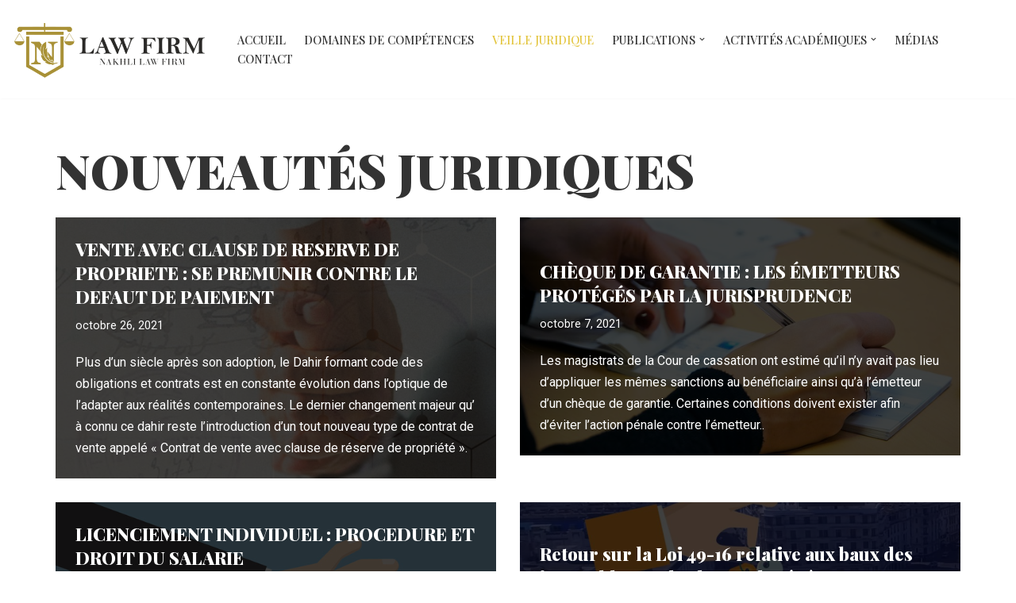

--- FILE ---
content_type: text/html; charset=UTF-8
request_url: https://www.avocat-nakhli.com/category/blog-nakhli/
body_size: 17313
content:
<!DOCTYPE html>
<html dir="ltr" lang="fr-FR" prefix="og: https://ogp.me/ns#">

<head>
	
	<meta charset="UTF-8">
	<meta name="viewport" content="width=device-width, initial-scale=1, minimum-scale=1">
	<link rel="profile" href="http://gmpg.org/xfn/11">
		<title>NOUVEAUTÉS JURIDIQUES - Nakhli Law Firm</title>

		<!-- All in One SEO 4.6.1.1 - aioseo.com -->
		<meta name="robots" content="max-image-preview:large" />
		<link rel="canonical" href="https://www.avocat-nakhli.com/category/blog-nakhli/" />
		<meta name="generator" content="All in One SEO (AIOSEO) 4.6.1.1" />
		<script type="application/ld+json" class="aioseo-schema">
			{"@context":"https:\/\/schema.org","@graph":[{"@type":"BreadcrumbList","@id":"https:\/\/www.avocat-nakhli.com\/category\/blog-nakhli\/#breadcrumblist","itemListElement":[{"@type":"ListItem","@id":"https:\/\/www.avocat-nakhli.com\/#listItem","position":1,"name":"Domicile","item":"https:\/\/www.avocat-nakhli.com\/","nextItem":"https:\/\/www.avocat-nakhli.com\/category\/blog-nakhli\/#listItem"},{"@type":"ListItem","@id":"https:\/\/www.avocat-nakhli.com\/category\/blog-nakhli\/#listItem","position":2,"name":"NOUVEAUT\u00c9S JURIDIQUES","previousItem":"https:\/\/www.avocat-nakhli.com\/#listItem"}]},{"@type":"CollectionPage","@id":"https:\/\/www.avocat-nakhli.com\/category\/blog-nakhli\/#collectionpage","url":"https:\/\/www.avocat-nakhli.com\/category\/blog-nakhli\/","name":"NOUVEAUT\u00c9S JURIDIQUES - Nakhli Law Firm","inLanguage":"fr-FR","isPartOf":{"@id":"https:\/\/www.avocat-nakhli.com\/#website"},"breadcrumb":{"@id":"https:\/\/www.avocat-nakhli.com\/category\/blog-nakhli\/#breadcrumblist"}},{"@type":"Organization","@id":"https:\/\/www.avocat-nakhli.com\/#organization","name":"nakhli law firm v11","url":"https:\/\/www.avocat-nakhli.com\/","logo":{"@type":"ImageObject","url":"https:\/\/www.avocat-nakhli.com\/wp-content\/uploads\/2021\/07\/logo-paysage.png","@id":"https:\/\/www.avocat-nakhli.com\/category\/blog-nakhli\/#organizationLogo","width":450,"height":158},"image":{"@id":"https:\/\/www.avocat-nakhli.com\/category\/blog-nakhli\/#organizationLogo"},"sameAs":["https:\/\/www.facebook.com\/nakhlilawfirm\/","https:\/\/twitter.com\/AvocatMarrakech","https:\/\/www.instagram.com\/nakhlilawfirm\/","https:\/\/www.youtube.com\/channel\/UCjNVDrQAr6Ch2Bp_LtoLG4A"]},{"@type":"WebSite","@id":"https:\/\/www.avocat-nakhli.com\/#website","url":"https:\/\/www.avocat-nakhli.com\/","name":"Nakhli Law Firm","description":"Cabinet d\u2019Avocats et de Consulting Juridique","inLanguage":"fr-FR","publisher":{"@id":"https:\/\/www.avocat-nakhli.com\/#organization"}}]}
		</script>
		<!-- All in One SEO -->

<link rel='dns-prefetch' href='//maxcdn.bootstrapcdn.com' />
<link rel='dns-prefetch' href='//fonts.googleapis.com' />
<link rel="alternate" type="application/rss+xml" title="Nakhli Law Firm &raquo; Flux" href="https://www.avocat-nakhli.com/feed/" />
<link rel="alternate" type="application/rss+xml" title="Nakhli Law Firm &raquo; Flux des commentaires" href="https://www.avocat-nakhli.com/comments/feed/" />
<link rel="alternate" type="application/rss+xml" title="Nakhli Law Firm &raquo; Flux de la catégorie NOUVEAUTÉS JURIDIQUES" href="https://www.avocat-nakhli.com/category/blog-nakhli/feed/" />
<style id='wp-img-auto-sizes-contain-inline-css'>
img:is([sizes=auto i],[sizes^="auto," i]){contain-intrinsic-size:3000px 1500px}
/*# sourceURL=wp-img-auto-sizes-contain-inline-css */
</style>
<link rel='stylesheet' id='farbtastic-css' href='https://www.avocat-nakhli.com/wp-admin/css/farbtastic.min.css?ver=1.3u1' media='all' />
<link rel='stylesheet' id='sbr_styles-css' href='https://www.avocat-nakhli.com/wp-content/plugins/reviews-feed/assets/css/sbr-styles.css?ver=1.1.2' media='all' />
<link rel='stylesheet' id='sbi_styles-css' href='https://www.avocat-nakhli.com/wp-content/plugins/instagram-feed/css/sbi-styles.min.css?ver=6.3.1' media='all' />
<link rel='stylesheet' id='sby_styles-css' href='https://www.avocat-nakhli.com/wp-content/plugins/feeds-for-youtube/css/sb-youtube.min.css?ver=2.2.1' media='all' />
<style id='wp-emoji-styles-inline-css'>

	img.wp-smiley, img.emoji {
		display: inline !important;
		border: none !important;
		box-shadow: none !important;
		height: 1em !important;
		width: 1em !important;
		margin: 0 0.07em !important;
		vertical-align: -0.1em !important;
		background: none !important;
		padding: 0 !important;
	}
/*# sourceURL=wp-emoji-styles-inline-css */
</style>
<link rel='stylesheet' id='wp-block-library-css' href='https://www.avocat-nakhli.com/wp-includes/css/dist/block-library/style.min.css?ver=6.9' media='all' />
<style id='global-styles-inline-css'>
:root{--wp--preset--aspect-ratio--square: 1;--wp--preset--aspect-ratio--4-3: 4/3;--wp--preset--aspect-ratio--3-4: 3/4;--wp--preset--aspect-ratio--3-2: 3/2;--wp--preset--aspect-ratio--2-3: 2/3;--wp--preset--aspect-ratio--16-9: 16/9;--wp--preset--aspect-ratio--9-16: 9/16;--wp--preset--color--black: #000000;--wp--preset--color--cyan-bluish-gray: #abb8c3;--wp--preset--color--white: #ffffff;--wp--preset--color--pale-pink: #f78da7;--wp--preset--color--vivid-red: #cf2e2e;--wp--preset--color--luminous-vivid-orange: #ff6900;--wp--preset--color--luminous-vivid-amber: #fcb900;--wp--preset--color--light-green-cyan: #7bdcb5;--wp--preset--color--vivid-green-cyan: #00d084;--wp--preset--color--pale-cyan-blue: #8ed1fc;--wp--preset--color--vivid-cyan-blue: #0693e3;--wp--preset--color--vivid-purple: #9b51e0;--wp--preset--color--neve-link-color: var(--nv-primary-accent);--wp--preset--color--neve-link-hover-color: var(--nv-secondary-accent);--wp--preset--color--nv-site-bg: var(--nv-site-bg);--wp--preset--color--nv-light-bg: var(--nv-light-bg);--wp--preset--color--nv-dark-bg: var(--nv-dark-bg);--wp--preset--color--neve-text-color: var(--nv-text-color);--wp--preset--color--nv-text-dark-bg: var(--nv-text-dark-bg);--wp--preset--color--nv-c-1: var(--nv-c-1);--wp--preset--color--nv-c-2: var(--nv-c-2);--wp--preset--gradient--vivid-cyan-blue-to-vivid-purple: linear-gradient(135deg,rgb(6,147,227) 0%,rgb(155,81,224) 100%);--wp--preset--gradient--light-green-cyan-to-vivid-green-cyan: linear-gradient(135deg,rgb(122,220,180) 0%,rgb(0,208,130) 100%);--wp--preset--gradient--luminous-vivid-amber-to-luminous-vivid-orange: linear-gradient(135deg,rgb(252,185,0) 0%,rgb(255,105,0) 100%);--wp--preset--gradient--luminous-vivid-orange-to-vivid-red: linear-gradient(135deg,rgb(255,105,0) 0%,rgb(207,46,46) 100%);--wp--preset--gradient--very-light-gray-to-cyan-bluish-gray: linear-gradient(135deg,rgb(238,238,238) 0%,rgb(169,184,195) 100%);--wp--preset--gradient--cool-to-warm-spectrum: linear-gradient(135deg,rgb(74,234,220) 0%,rgb(151,120,209) 20%,rgb(207,42,186) 40%,rgb(238,44,130) 60%,rgb(251,105,98) 80%,rgb(254,248,76) 100%);--wp--preset--gradient--blush-light-purple: linear-gradient(135deg,rgb(255,206,236) 0%,rgb(152,150,240) 100%);--wp--preset--gradient--blush-bordeaux: linear-gradient(135deg,rgb(254,205,165) 0%,rgb(254,45,45) 50%,rgb(107,0,62) 100%);--wp--preset--gradient--luminous-dusk: linear-gradient(135deg,rgb(255,203,112) 0%,rgb(199,81,192) 50%,rgb(65,88,208) 100%);--wp--preset--gradient--pale-ocean: linear-gradient(135deg,rgb(255,245,203) 0%,rgb(182,227,212) 50%,rgb(51,167,181) 100%);--wp--preset--gradient--electric-grass: linear-gradient(135deg,rgb(202,248,128) 0%,rgb(113,206,126) 100%);--wp--preset--gradient--midnight: linear-gradient(135deg,rgb(2,3,129) 0%,rgb(40,116,252) 100%);--wp--preset--font-size--small: 13px;--wp--preset--font-size--medium: 20px;--wp--preset--font-size--large: 36px;--wp--preset--font-size--x-large: 42px;--wp--preset--spacing--20: 0.44rem;--wp--preset--spacing--30: 0.67rem;--wp--preset--spacing--40: 1rem;--wp--preset--spacing--50: 1.5rem;--wp--preset--spacing--60: 2.25rem;--wp--preset--spacing--70: 3.38rem;--wp--preset--spacing--80: 5.06rem;--wp--preset--shadow--natural: 6px 6px 9px rgba(0, 0, 0, 0.2);--wp--preset--shadow--deep: 12px 12px 50px rgba(0, 0, 0, 0.4);--wp--preset--shadow--sharp: 6px 6px 0px rgba(0, 0, 0, 0.2);--wp--preset--shadow--outlined: 6px 6px 0px -3px rgb(255, 255, 255), 6px 6px rgb(0, 0, 0);--wp--preset--shadow--crisp: 6px 6px 0px rgb(0, 0, 0);}:where(.is-layout-flex){gap: 0.5em;}:where(.is-layout-grid){gap: 0.5em;}body .is-layout-flex{display: flex;}.is-layout-flex{flex-wrap: wrap;align-items: center;}.is-layout-flex > :is(*, div){margin: 0;}body .is-layout-grid{display: grid;}.is-layout-grid > :is(*, div){margin: 0;}:where(.wp-block-columns.is-layout-flex){gap: 2em;}:where(.wp-block-columns.is-layout-grid){gap: 2em;}:where(.wp-block-post-template.is-layout-flex){gap: 1.25em;}:where(.wp-block-post-template.is-layout-grid){gap: 1.25em;}.has-black-color{color: var(--wp--preset--color--black) !important;}.has-cyan-bluish-gray-color{color: var(--wp--preset--color--cyan-bluish-gray) !important;}.has-white-color{color: var(--wp--preset--color--white) !important;}.has-pale-pink-color{color: var(--wp--preset--color--pale-pink) !important;}.has-vivid-red-color{color: var(--wp--preset--color--vivid-red) !important;}.has-luminous-vivid-orange-color{color: var(--wp--preset--color--luminous-vivid-orange) !important;}.has-luminous-vivid-amber-color{color: var(--wp--preset--color--luminous-vivid-amber) !important;}.has-light-green-cyan-color{color: var(--wp--preset--color--light-green-cyan) !important;}.has-vivid-green-cyan-color{color: var(--wp--preset--color--vivid-green-cyan) !important;}.has-pale-cyan-blue-color{color: var(--wp--preset--color--pale-cyan-blue) !important;}.has-vivid-cyan-blue-color{color: var(--wp--preset--color--vivid-cyan-blue) !important;}.has-vivid-purple-color{color: var(--wp--preset--color--vivid-purple) !important;}.has-neve-link-color-color{color: var(--wp--preset--color--neve-link-color) !important;}.has-neve-link-hover-color-color{color: var(--wp--preset--color--neve-link-hover-color) !important;}.has-nv-site-bg-color{color: var(--wp--preset--color--nv-site-bg) !important;}.has-nv-light-bg-color{color: var(--wp--preset--color--nv-light-bg) !important;}.has-nv-dark-bg-color{color: var(--wp--preset--color--nv-dark-bg) !important;}.has-neve-text-color-color{color: var(--wp--preset--color--neve-text-color) !important;}.has-nv-text-dark-bg-color{color: var(--wp--preset--color--nv-text-dark-bg) !important;}.has-nv-c-1-color{color: var(--wp--preset--color--nv-c-1) !important;}.has-nv-c-2-color{color: var(--wp--preset--color--nv-c-2) !important;}.has-black-background-color{background-color: var(--wp--preset--color--black) !important;}.has-cyan-bluish-gray-background-color{background-color: var(--wp--preset--color--cyan-bluish-gray) !important;}.has-white-background-color{background-color: var(--wp--preset--color--white) !important;}.has-pale-pink-background-color{background-color: var(--wp--preset--color--pale-pink) !important;}.has-vivid-red-background-color{background-color: var(--wp--preset--color--vivid-red) !important;}.has-luminous-vivid-orange-background-color{background-color: var(--wp--preset--color--luminous-vivid-orange) !important;}.has-luminous-vivid-amber-background-color{background-color: var(--wp--preset--color--luminous-vivid-amber) !important;}.has-light-green-cyan-background-color{background-color: var(--wp--preset--color--light-green-cyan) !important;}.has-vivid-green-cyan-background-color{background-color: var(--wp--preset--color--vivid-green-cyan) !important;}.has-pale-cyan-blue-background-color{background-color: var(--wp--preset--color--pale-cyan-blue) !important;}.has-vivid-cyan-blue-background-color{background-color: var(--wp--preset--color--vivid-cyan-blue) !important;}.has-vivid-purple-background-color{background-color: var(--wp--preset--color--vivid-purple) !important;}.has-neve-link-color-background-color{background-color: var(--wp--preset--color--neve-link-color) !important;}.has-neve-link-hover-color-background-color{background-color: var(--wp--preset--color--neve-link-hover-color) !important;}.has-nv-site-bg-background-color{background-color: var(--wp--preset--color--nv-site-bg) !important;}.has-nv-light-bg-background-color{background-color: var(--wp--preset--color--nv-light-bg) !important;}.has-nv-dark-bg-background-color{background-color: var(--wp--preset--color--nv-dark-bg) !important;}.has-neve-text-color-background-color{background-color: var(--wp--preset--color--neve-text-color) !important;}.has-nv-text-dark-bg-background-color{background-color: var(--wp--preset--color--nv-text-dark-bg) !important;}.has-nv-c-1-background-color{background-color: var(--wp--preset--color--nv-c-1) !important;}.has-nv-c-2-background-color{background-color: var(--wp--preset--color--nv-c-2) !important;}.has-black-border-color{border-color: var(--wp--preset--color--black) !important;}.has-cyan-bluish-gray-border-color{border-color: var(--wp--preset--color--cyan-bluish-gray) !important;}.has-white-border-color{border-color: var(--wp--preset--color--white) !important;}.has-pale-pink-border-color{border-color: var(--wp--preset--color--pale-pink) !important;}.has-vivid-red-border-color{border-color: var(--wp--preset--color--vivid-red) !important;}.has-luminous-vivid-orange-border-color{border-color: var(--wp--preset--color--luminous-vivid-orange) !important;}.has-luminous-vivid-amber-border-color{border-color: var(--wp--preset--color--luminous-vivid-amber) !important;}.has-light-green-cyan-border-color{border-color: var(--wp--preset--color--light-green-cyan) !important;}.has-vivid-green-cyan-border-color{border-color: var(--wp--preset--color--vivid-green-cyan) !important;}.has-pale-cyan-blue-border-color{border-color: var(--wp--preset--color--pale-cyan-blue) !important;}.has-vivid-cyan-blue-border-color{border-color: var(--wp--preset--color--vivid-cyan-blue) !important;}.has-vivid-purple-border-color{border-color: var(--wp--preset--color--vivid-purple) !important;}.has-neve-link-color-border-color{border-color: var(--wp--preset--color--neve-link-color) !important;}.has-neve-link-hover-color-border-color{border-color: var(--wp--preset--color--neve-link-hover-color) !important;}.has-nv-site-bg-border-color{border-color: var(--wp--preset--color--nv-site-bg) !important;}.has-nv-light-bg-border-color{border-color: var(--wp--preset--color--nv-light-bg) !important;}.has-nv-dark-bg-border-color{border-color: var(--wp--preset--color--nv-dark-bg) !important;}.has-neve-text-color-border-color{border-color: var(--wp--preset--color--neve-text-color) !important;}.has-nv-text-dark-bg-border-color{border-color: var(--wp--preset--color--nv-text-dark-bg) !important;}.has-nv-c-1-border-color{border-color: var(--wp--preset--color--nv-c-1) !important;}.has-nv-c-2-border-color{border-color: var(--wp--preset--color--nv-c-2) !important;}.has-vivid-cyan-blue-to-vivid-purple-gradient-background{background: var(--wp--preset--gradient--vivid-cyan-blue-to-vivid-purple) !important;}.has-light-green-cyan-to-vivid-green-cyan-gradient-background{background: var(--wp--preset--gradient--light-green-cyan-to-vivid-green-cyan) !important;}.has-luminous-vivid-amber-to-luminous-vivid-orange-gradient-background{background: var(--wp--preset--gradient--luminous-vivid-amber-to-luminous-vivid-orange) !important;}.has-luminous-vivid-orange-to-vivid-red-gradient-background{background: var(--wp--preset--gradient--luminous-vivid-orange-to-vivid-red) !important;}.has-very-light-gray-to-cyan-bluish-gray-gradient-background{background: var(--wp--preset--gradient--very-light-gray-to-cyan-bluish-gray) !important;}.has-cool-to-warm-spectrum-gradient-background{background: var(--wp--preset--gradient--cool-to-warm-spectrum) !important;}.has-blush-light-purple-gradient-background{background: var(--wp--preset--gradient--blush-light-purple) !important;}.has-blush-bordeaux-gradient-background{background: var(--wp--preset--gradient--blush-bordeaux) !important;}.has-luminous-dusk-gradient-background{background: var(--wp--preset--gradient--luminous-dusk) !important;}.has-pale-ocean-gradient-background{background: var(--wp--preset--gradient--pale-ocean) !important;}.has-electric-grass-gradient-background{background: var(--wp--preset--gradient--electric-grass) !important;}.has-midnight-gradient-background{background: var(--wp--preset--gradient--midnight) !important;}.has-small-font-size{font-size: var(--wp--preset--font-size--small) !important;}.has-medium-font-size{font-size: var(--wp--preset--font-size--medium) !important;}.has-large-font-size{font-size: var(--wp--preset--font-size--large) !important;}.has-x-large-font-size{font-size: var(--wp--preset--font-size--x-large) !important;}
/*# sourceURL=global-styles-inline-css */
</style>

<style id='classic-theme-styles-inline-css'>
/*! This file is auto-generated */
.wp-block-button__link{color:#fff;background-color:#32373c;border-radius:9999px;box-shadow:none;text-decoration:none;padding:calc(.667em + 2px) calc(1.333em + 2px);font-size:1.125em}.wp-block-file__button{background:#32373c;color:#fff;text-decoration:none}
/*# sourceURL=/wp-includes/css/classic-themes.min.css */
</style>
<link rel='stylesheet' id='contact-form-7-css' href='https://www.avocat-nakhli.com/wp-content/plugins/contact-form-7/includes/css/styles.css?ver=5.9.3' media='all' />
<link rel='stylesheet' id='cf7msm_styles-css' href='https://www.avocat-nakhli.com/wp-content/plugins/contact-form-7-multi-step-module/resources/cf7msm.css?ver=4.3.1' media='all' />
<link rel='stylesheet' id='google_business_reviews_rating_wp_css-css' href='https://www.avocat-nakhli.com/wp-content/plugins/g-business-reviews-rating/wp/css/css.css?ver=6.9' media='all' />
<link rel='stylesheet' id='cff-css' href='https://www.avocat-nakhli.com/wp-content/plugins/custom-facebook-feed/assets/css/cff-style.min.css?ver=4.2.4' media='all' />
<link rel='stylesheet' id='sb-font-awesome-css' href='https://maxcdn.bootstrapcdn.com/font-awesome/4.7.0/css/font-awesome.min.css?ver=6.9' media='all' />
<link rel='stylesheet' id='neve-style-css' href='https://www.avocat-nakhli.com/wp-content/themes/neve/style-main-new.min.css?ver=3.8.7' media='all' />
<style id='neve-style-inline-css'>
.nv-meta-list li.meta:not(:last-child):after { content:"/" }.nv-meta-list .no-mobile{
			display:none;
		}.nv-meta-list li.last::after{
			content: ""!important;
		}@media (min-width: 769px) {
			.nv-meta-list .no-mobile {
				display: inline-block;
			}
			.nv-meta-list li.last:not(:last-child)::after {
		 		content: "/" !important;
			}
		}
 :root{ --container: 748px;--postwidth:100%; --primarybtnbg: #b39928; --primarybtnhoverbg: var(--nv-secondary-accent); --secondarybtnhoverbg: var(--nv-secondary-accent); --primarybtncolor: #ffffff; --secondarybtncolor: var(--nv-secondary-accent); --primarybtnhovercolor: #ffffff; --secondarybtnhovercolor: var(--nv-text-dark-bg);--primarybtnborderradius:3px;--secondarybtnborderradius:3px;--secondarybtnborderwidth:1px;--btnpadding:13px 15px;--primarybtnpadding:13px 15px;--secondarybtnpadding:calc(13px - 1px) calc(15px - 1px); --bodyfontfamily: Roboto; --bodyfontsize: 17px; --bodylineheight: 1.6; --bodyletterspacing: 0px; --bodyfontweight: 400; --headingsfontfamily: "Playfair Display"; --h1fontsize: 30px; --h1fontweight: 900; --h1lineheight: 1.6; --h1letterspacing: 0px; --h1texttransform: none; --h2fontsize: 25px; --h2fontweight: 900; --h2lineheight: 1.6; --h2letterspacing: 0px; --h2texttransform: none; --h3fontsize: 20px; --h3fontweight: 900; --h3lineheight: 1.4; --h3letterspacing: 0px; --h3texttransform: none; --h4fontsize: 14px; --h4fontweight: 700; --h4lineheight: 1.6; --h4letterspacing: 0px; --h4texttransform: none; --h5fontsize: 12px; --h5fontweight: 900; --h5lineheight: 1.6; --h5letterspacing: 0px; --h5texttransform: none; --h6fontsize: 12px; --h6fontweight: 900; --h6lineheight: 1.6; --h6letterspacing: 0px; --h6texttransform: none;--formfieldborderwidth:2px;--formfieldborderradius:3px; --formfieldbgcolor: var(--nv-site-bg); --formfieldbordercolor: #dddddd; --formfieldcolor: var(--nv-text-color);--formfieldpadding:10px 12px; } .has-neve-button-color-color{ color: #b39928!important; } .has-neve-button-color-background-color{ background-color: #b39928!important; } .single-post-container .alignfull > [class*="__inner-container"], .single-post-container .alignwide > [class*="__inner-container"]{ max-width:718px } .nv-meta-list{ --avatarsize: 20px; } .single .nv-meta-list{ --avatarsize: 20px; } .nv-is-boxed.nv-comments-wrap{ --padding:20px; } .nv-is-boxed.comment-respond{ --padding:20px; } .single:not(.single-product), .page{ --c-vspace:0 0 0 0;; } .global-styled{ --bgcolor: var(--nv-site-bg); } .header-top{ --rowbcolor: var(--nv-light-bg); --color: var(--nv-text-color); --bgcolor: #f0f0f0; } .header-main{ --rowbcolor: var(--nv-light-bg); --color: var(--nv-text-color); --bgcolor: var(--nv-site-bg); } .header-bottom{ --rowbcolor: var(--nv-light-bg); --color: var(--nv-text-color); --bgcolor: #ffffff; } .header-menu-sidebar-bg{ --justify: flex-start; --textalign: left;--flexg: 1;--wrapdropdownwidth: auto; --color: var(--nv-text-color); --bgcolor: var(--nv-site-bg); } .header-menu-sidebar{ width: 360px; } .builder-item--logo{ --maxwidth: 150px; --fs: 24px;--padding:10px 0;--margin:0; --textalign: left;--justify: flex-start; } .builder-item--nav-icon,.header-menu-sidebar .close-sidebar-panel .navbar-toggle{ --bgcolor: var(--nv-primary-accent); --color: var(--nv-site-bg);--borderradius:3px;--borderwidth:1px; } .builder-item--nav-icon{ --label-margin:0 5px 0 0;;--padding:10px 15px;--margin:0; } .builder-item--primary-menu{ --color: var(--nv-text-color); --hovercolor: var(--nv-primary-accent); --hovertextcolor: var(--nv-text-color); --activecolor: var(--nv-primary-accent); --spacing: 20px; --height: 25px;--padding:0;--margin:0; --fontfamily: "Playfair Display"; --fontsize: 1em; --lineheight: 1.6em; --letterspacing: 0px; --fontweight: 500; --texttransform: none; --iconsize: 1em; } .hfg-is-group.has-primary-menu .inherit-ff{ --inheritedff: Playfair Display; --inheritedfw: 500; } .footer-top-inner .row{ grid-template-columns:1fr 1fr 1fr; --valign: flex-start; } .footer-top{ --rowbcolor: var(--nv-light-bg); --color: var(--nv-text-color); --bgcolor: #ffffff; } .footer-main-inner .row{ grid-template-columns:1fr 1fr 1fr; --valign: flex-start; } .footer-main{ --rowbcolor: var(--nv-light-bg); --color: var(--nv-text-color); --bgcolor: var(--nv-site-bg); } .footer-bottom-inner .row{ grid-template-columns:1fr; --valign: flex-start; } .footer-bottom{ --rowbcolor: var(--nv-light-bg); --color: var(--nv-dark-bg); --bgcolor: var(--nv-dark-bg); } .builder-item--footer-menu{ --color: #ffffff; --hovercolor: #c8b291; --spacing: 20px; --height: 25px;--padding:0;--margin:0; --fontfamily: "Playfair Display"; --fontsize: 1em; --lineheight: 1.6em; --letterspacing: 0px; --fontweight: 500; --texttransform: uppercase; --iconsize: 1em; --textalign: center;--justify: center; } @media(min-width: 576px){ :root{ --container: 992px;--postwidth:50%;--btnpadding:13px 15px;--primarybtnpadding:13px 15px;--secondarybtnpadding:calc(13px - 1px) calc(15px - 1px); --bodyfontsize: 17px; --bodylineheight: 1.6; --bodyletterspacing: 0px; --h1fontsize: 45px; --h1lineheight: 1.6; --h1letterspacing: 0px; --h2fontsize: 30px; --h2lineheight: 1.6; --h2letterspacing: 0px; --h3fontsize: 20px; --h3lineheight: 1.4; --h3letterspacing: 0px; --h4fontsize: 16px; --h4lineheight: 1.6; --h4letterspacing: 0px; --h5fontsize: 14px; --h5lineheight: 1.6; --h5letterspacing: 0px; --h6fontsize: 12px; --h6lineheight: 1.6; --h6letterspacing: 0px; } .single-post-container .alignfull > [class*="__inner-container"], .single-post-container .alignwide > [class*="__inner-container"]{ max-width:962px } .nv-meta-list{ --avatarsize: 20px; } .single .nv-meta-list{ --avatarsize: 20px; } .nv-is-boxed.nv-comments-wrap{ --padding:30px; } .nv-is-boxed.comment-respond{ --padding:30px; } .single:not(.single-product), .page{ --c-vspace:0 0 0 0;; } .header-menu-sidebar-bg{ --justify: flex-start; --textalign: left;--flexg: 1;--wrapdropdownwidth: auto; } .header-menu-sidebar{ width: 360px; } .builder-item--logo{ --maxwidth: 175px; --fs: 24px;--padding:10px 0;--margin:0; --textalign: left;--justify: flex-start; } .builder-item--nav-icon{ --label-margin:0 5px 0 0;;--padding:10px 15px;--margin:0; } .builder-item--primary-menu{ --spacing: 20px; --height: 25px;--padding:0;--margin:0; --fontsize: 1em; --lineheight: 1.6em; --letterspacing: 0px; --iconsize: 1em; } .builder-item--footer-menu{ --spacing: 20px; --height: 25px;--padding:0;--margin:0; --fontsize: 1em; --lineheight: 1.6em; --letterspacing: 0px; --iconsize: 1em; --textalign: center;--justify: center; } }@media(min-width: 960px){ :root{ --container: 1170px;--postwidth:50%;--btnpadding:13px 15px;--primarybtnpadding:13px 15px;--secondarybtnpadding:calc(13px - 1px) calc(15px - 1px); --bodyfontsize: 16px; --bodylineheight: 1.7; --bodyletterspacing: 0px; --h1fontsize: 60px; --h1lineheight: 1; --h1letterspacing: 0px; --h2fontsize: 40px; --h2lineheight: 1; --h2letterspacing: 0px; --h3fontsize: 22px; --h3lineheight: 1.4; --h3letterspacing: 0px; --h4fontsize: 0.8em; --h4lineheight: 1; --h4letterspacing: 0px; --h5fontsize: 18px; --h5lineheight: 1; --h5letterspacing: 0px; --h6fontsize: 14px; --h6lineheight: 1.6; --h6letterspacing: 0px; } body:not(.single):not(.archive):not(.blog):not(.search):not(.error404) .neve-main > .container .col, body.post-type-archive-course .neve-main > .container .col, body.post-type-archive-llms_membership .neve-main > .container .col{ max-width: 100%; } body:not(.single):not(.archive):not(.blog):not(.search):not(.error404) .nv-sidebar-wrap, body.post-type-archive-course .nv-sidebar-wrap, body.post-type-archive-llms_membership .nv-sidebar-wrap{ max-width: 0%; } .neve-main > .archive-container .nv-index-posts.col{ max-width: 100%; } .neve-main > .archive-container .nv-sidebar-wrap{ max-width: 0%; } .neve-main > .single-post-container .nv-single-post-wrap.col{ max-width: 70%; } .single-post-container .alignfull > [class*="__inner-container"], .single-post-container .alignwide > [class*="__inner-container"]{ max-width:789px } .container-fluid.single-post-container .alignfull > [class*="__inner-container"], .container-fluid.single-post-container .alignwide > [class*="__inner-container"]{ max-width:calc(70% + 15px) } .neve-main > .single-post-container .nv-sidebar-wrap{ max-width: 30%; } .nv-meta-list{ --avatarsize: 20px; } .single .nv-meta-list{ --avatarsize: 20px; } .nv-is-boxed.nv-comments-wrap{ --padding:40px; } .nv-is-boxed.comment-respond{ --padding:40px; } .single:not(.single-product), .page{ --c-vspace:0 0 0 0;; } .header-menu-sidebar-bg{ --justify: flex-start; --textalign: left;--flexg: 1;--wrapdropdownwidth: auto; } .header-menu-sidebar{ width: 360px; } .builder-item--logo{ --maxwidth: 250px; --fs: 24px;--padding:10px 0;--margin:0; --textalign: left;--justify: flex-start; } .builder-item--nav-icon{ --label-margin:0 5px 0 0;;--padding:10px 15px;--margin:0; } .builder-item--primary-menu{ --spacing: 15px; --height: 20px;--padding:0;--margin:0; --fontsize: 0.9em; --lineheight: 1.6em; --letterspacing: 0px; --iconsize: 0.9em; } .builder-item--footer-menu{ --spacing: 20px; --height: 25px;--padding:0;--margin:0; --fontsize: 1em; --lineheight: 1.6em; --letterspacing: 0px; --iconsize: 1em; --textalign: center;--justify: center; } }.nv-content-wrap .elementor a:not(.button):not(.wp-block-file__button){ text-decoration: none; }:root{--nv-primary-accent:#e3c53f;--nv-secondary-accent:#0e509a;--nv-site-bg:#ffffff;--nv-light-bg:#ededed;--nv-dark-bg:#222130;--nv-text-color:#333333;--nv-text-dark-bg:#ffffff;--nv-c-1:#77b978;--nv-c-2:#f37262;--nv-fallback-ff:Arial, Helvetica, sans-serif;}
:root{--e-global-color-nvprimaryaccent:#e3c53f;--e-global-color-nvsecondaryaccent:#0e509a;--e-global-color-nvsitebg:#ffffff;--e-global-color-nvlightbg:#ededed;--e-global-color-nvdarkbg:#222130;--e-global-color-nvtextcolor:#333333;--e-global-color-nvtextdarkbg:#ffffff;--e-global-color-nvc1:#77b978;--e-global-color-nvc2:#f37262;}
/*# sourceURL=neve-style-inline-css */
</style>
<link rel='stylesheet' id='newsletter-css' href='https://www.avocat-nakhli.com/wp-content/plugins/newsletter/style.css?ver=8.3.0' media='all' />
<link rel='stylesheet' id='__EPYT__style-css' href='https://www.avocat-nakhli.com/wp-content/plugins/youtube-embed-plus/styles/ytprefs.min.css?ver=14.2.1.2' media='all' />
<style id='__EPYT__style-inline-css'>

                .epyt-gallery-thumb {
                        width: 33.333%;
                }
                
/*# sourceURL=__EPYT__style-inline-css */
</style>
<link rel='stylesheet' id='elementor-frontend-css' href='https://www.avocat-nakhli.com/wp-content/plugins/elementor/assets/css/frontend.min.css?ver=3.21.3' media='all' />
<link rel='stylesheet' id='eael-general-css' href='https://www.avocat-nakhli.com/wp-content/plugins/essential-addons-for-elementor-lite/assets/front-end/css/view/general.min.css?ver=5.9.17' media='all' />
<link rel='stylesheet' id='neve-google-font-playfair-display-css' href='//fonts.googleapis.com/css?family=Playfair+Display%3A500%2C400%2C900%2C700&#038;display=swap&#038;ver=3.8.7' media='all' />
<link rel='stylesheet' id='neve-google-font-roboto-css' href='//fonts.googleapis.com/css?family=Roboto%3A400&#038;display=swap&#038;ver=3.8.7' media='all' />
<script src="https://www.avocat-nakhli.com/wp-includes/js/jquery/jquery.min.js?ver=3.7.1" id="jquery-core-js"></script>
<script src="https://www.avocat-nakhli.com/wp-includes/js/jquery/jquery-migrate.min.js?ver=3.4.1" id="jquery-migrate-js"></script>
<script src="https://www.avocat-nakhli.com/wp-content/plugins/ultimate-landing-page-and-coming-soon-page/template/template1Script.js?ver=6.9" id="my_script-js"></script>
<script src="https://www.avocat-nakhli.com/wp-content/plugins/g-business-reviews-rating/wp/js/js.js?ver=6.9" id="google_business_reviews_rating_wp_js-js"></script>
<script id="__ytprefs__-js-extra">
var _EPYT_ = {"ajaxurl":"https://www.avocat-nakhli.com/wp-admin/admin-ajax.php","security":"ca0b6a4990","gallery_scrolloffset":"20","eppathtoscripts":"https://www.avocat-nakhli.com/wp-content/plugins/youtube-embed-plus/scripts/","eppath":"https://www.avocat-nakhli.com/wp-content/plugins/youtube-embed-plus/","epresponsiveselector":"[\"iframe.__youtube_prefs__\",\"iframe[src*='youtube.com']\",\"iframe[src*='youtube-nocookie.com']\",\"iframe[data-ep-src*='youtube.com']\",\"iframe[data-ep-src*='youtube-nocookie.com']\",\"iframe[data-ep-gallerysrc*='youtube.com']\"]","epdovol":"1","version":"14.2.1.2","evselector":"iframe.__youtube_prefs__[src], iframe[src*=\"youtube.com/embed/\"], iframe[src*=\"youtube-nocookie.com/embed/\"]","ajax_compat":"","maxres_facade":"eager","ytapi_load":"light","pause_others":"","stopMobileBuffer":"1","facade_mode":"","not_live_on_channel":"","vi_active":"","vi_js_posttypes":[]};
//# sourceURL=__ytprefs__-js-extra
</script>
<script src="https://www.avocat-nakhli.com/wp-content/plugins/youtube-embed-plus/scripts/ytprefs.min.js?ver=14.2.1.2" id="__ytprefs__-js"></script>
<link rel="https://api.w.org/" href="https://www.avocat-nakhli.com/wp-json/" /><link rel="alternate" title="JSON" type="application/json" href="https://www.avocat-nakhli.com/wp-json/wp/v2/categories/4" /><link rel="EditURI" type="application/rsd+xml" title="RSD" href="https://www.avocat-nakhli.com/xmlrpc.php?rsd" />
<meta name="generator" content="WordPress 6.9" />
<meta name="generator" content="Elementor 3.21.3; features: e_optimized_assets_loading, additional_custom_breakpoints; settings: css_print_method-external, google_font-enabled, font_display-auto">
<style>.recentcomments a{display:inline !important;padding:0 !important;margin:0 !important;}</style><meta name="generator" content="Powered by Slider Revolution 6.5.24 - responsive, Mobile-Friendly Slider Plugin for WordPress with comfortable drag and drop interface." />
<link rel="icon" href="https://www.avocat-nakhli.com/wp-content/uploads/2021/07/cropped-ico-Nakhli-law-firm-2021-32x32.png" sizes="32x32" />
<link rel="icon" href="https://www.avocat-nakhli.com/wp-content/uploads/2021/07/cropped-ico-Nakhli-law-firm-2021-192x192.png" sizes="192x192" />
<link rel="apple-touch-icon" href="https://www.avocat-nakhli.com/wp-content/uploads/2021/07/cropped-ico-Nakhli-law-firm-2021-180x180.png" />
<meta name="msapplication-TileImage" content="https://www.avocat-nakhli.com/wp-content/uploads/2021/07/cropped-ico-Nakhli-law-firm-2021-270x270.png" />
<script>function setREVStartSize(e){
			//window.requestAnimationFrame(function() {
				window.RSIW = window.RSIW===undefined ? window.innerWidth : window.RSIW;
				window.RSIH = window.RSIH===undefined ? window.innerHeight : window.RSIH;
				try {
					var pw = document.getElementById(e.c).parentNode.offsetWidth,
						newh;
					pw = pw===0 || isNaN(pw) || (e.l=="fullwidth" || e.layout=="fullwidth") ? window.RSIW : pw;
					e.tabw = e.tabw===undefined ? 0 : parseInt(e.tabw);
					e.thumbw = e.thumbw===undefined ? 0 : parseInt(e.thumbw);
					e.tabh = e.tabh===undefined ? 0 : parseInt(e.tabh);
					e.thumbh = e.thumbh===undefined ? 0 : parseInt(e.thumbh);
					e.tabhide = e.tabhide===undefined ? 0 : parseInt(e.tabhide);
					e.thumbhide = e.thumbhide===undefined ? 0 : parseInt(e.thumbhide);
					e.mh = e.mh===undefined || e.mh=="" || e.mh==="auto" ? 0 : parseInt(e.mh,0);
					if(e.layout==="fullscreen" || e.l==="fullscreen")
						newh = Math.max(e.mh,window.RSIH);
					else{
						e.gw = Array.isArray(e.gw) ? e.gw : [e.gw];
						for (var i in e.rl) if (e.gw[i]===undefined || e.gw[i]===0) e.gw[i] = e.gw[i-1];
						e.gh = e.el===undefined || e.el==="" || (Array.isArray(e.el) && e.el.length==0)? e.gh : e.el;
						e.gh = Array.isArray(e.gh) ? e.gh : [e.gh];
						for (var i in e.rl) if (e.gh[i]===undefined || e.gh[i]===0) e.gh[i] = e.gh[i-1];
											
						var nl = new Array(e.rl.length),
							ix = 0,
							sl;
						e.tabw = e.tabhide>=pw ? 0 : e.tabw;
						e.thumbw = e.thumbhide>=pw ? 0 : e.thumbw;
						e.tabh = e.tabhide>=pw ? 0 : e.tabh;
						e.thumbh = e.thumbhide>=pw ? 0 : e.thumbh;
						for (var i in e.rl) nl[i] = e.rl[i]<window.RSIW ? 0 : e.rl[i];
						sl = nl[0];
						for (var i in nl) if (sl>nl[i] && nl[i]>0) { sl = nl[i]; ix=i;}
						var m = pw>(e.gw[ix]+e.tabw+e.thumbw) ? 1 : (pw-(e.tabw+e.thumbw)) / (e.gw[ix]);
						newh =  (e.gh[ix] * m) + (e.tabh + e.thumbh);
					}
					var el = document.getElementById(e.c);
					if (el!==null && el) el.style.height = newh+"px";
					el = document.getElementById(e.c+"_wrapper");
					if (el!==null && el) {
						el.style.height = newh+"px";
						el.style.display = "block";
					}
				} catch(e){
					console.log("Failure at Presize of Slider:" + e)
				}
			//});
		  };</script>

	<link rel='stylesheet' id='rs-plugin-settings-css' href='https://www.avocat-nakhli.com/wp-content/plugins/Slider_Revolution_Plugin_v6.5.24/public/assets/css/rs6.css?ver=6.5.24' media='all' />
<style id='rs-plugin-settings-inline-css'>
#rs-demo-id {}
/*# sourceURL=rs-plugin-settings-inline-css */
</style>
</head>

<body  class="archive category category-blog-nakhli category-4 wp-custom-logo wp-theme-neve  nv-blog-covers nv-sidebar-full-width menu_sidebar_slide_left elementor-default elementor-kit-149" id="neve_body"  >
<div class="wrapper">
	
	<header class="header"  >
		<a class="neve-skip-link show-on-focus" href="#content" >
			Aller au contenu		</a>
		<div id="header-grid"  class="hfg_header site-header">
	
<nav class="header--row header-main hide-on-mobile hide-on-tablet layout-fullwidth nv-navbar header--row"
	data-row-id="main" data-show-on="desktop">

	<div
		class="header--row-inner header-main-inner">
		<div class="container">
			<div
				class="row row--wrapper"
				data-section="hfg_header_layout_main" >
				<div class="hfg-slot left"><div class="builder-item desktop-left"><div class="item--inner builder-item--logo"
		data-section="title_tagline"
		data-item-id="logo">
	
<div class="site-logo">
	<a class="brand" href="https://www.avocat-nakhli.com/" title="← Nakhli Law Firm"
			aria-label="Nakhli Law Firm Cabinet d’Avocats et de Consulting Juridique" rel="home"><img fetchpriority="high" width="450" height="158" src="https://www.avocat-nakhli.com/wp-content/uploads/2021/07/logo-paysage.png" class="neve-site-logo skip-lazy" alt="" data-variant="logo" decoding="async" srcset="https://www.avocat-nakhli.com/wp-content/uploads/2021/07/logo-paysage.png 450w, https://www.avocat-nakhli.com/wp-content/uploads/2021/07/logo-paysage-300x105.png 300w" sizes="(max-width: 450px) 100vw, 450px" /></a></div>
	</div>

</div></div><div class="hfg-slot right"><div class="builder-item has-nav"><div class="item--inner builder-item--primary-menu has_menu"
		data-section="header_menu_primary"
		data-item-id="primary-menu">
	<div class="nv-nav-wrap">
	<div role="navigation" class="nav-menu-primary style-border-bottom m-style"
			aria-label="Menu principal">

		<ul id="nv-primary-navigation-main" class="primary-menu-ul nav-ul menu-desktop"><li id="menu-item-4109" class="menu-item menu-item-type-post_type menu-item-object-page menu-item-home menu-item-4109"><div class="wrap"><a href="https://www.avocat-nakhli.com/">ACCUEIL</a></div></li>
<li id="menu-item-4445" class="menu-item menu-item-type-post_type menu-item-object-page menu-item-4445"><div class="wrap"><a href="https://www.avocat-nakhli.com/domaines-de-competences/">DOMAINES DE COMPÉTENCES</a></div></li>
<li id="menu-item-4257" class="menu-item menu-item-type-taxonomy menu-item-object-category current-menu-item menu-item-4257 nv-active"><div class="wrap"><a href="https://www.avocat-nakhli.com/category/blog-nakhli/" aria-current="page">VEILLE JURIDIQUE</a></div></li>
<li id="menu-item-4548" class="menu-item menu-item-type-custom menu-item-object-custom menu-item-has-children menu-item-4548"><div class="wrap"><a href="#"><span class="menu-item-title-wrap dd-title">PUBLICATIONS</span></a><div role="button" aria-pressed="false" aria-label="Ouvrir le sous-menu" tabindex="0" class="caret-wrap caret 4" style="margin-left:5px;"><span class="caret"><svg fill="currentColor" aria-label="Liste déroulante" xmlns="http://www.w3.org/2000/svg" viewBox="0 0 448 512"><path d="M207.029 381.476L12.686 187.132c-9.373-9.373-9.373-24.569 0-33.941l22.667-22.667c9.357-9.357 24.522-9.375 33.901-.04L224 284.505l154.745-154.021c9.379-9.335 24.544-9.317 33.901.04l22.667 22.667c9.373 9.373 9.373 24.569 0 33.941L240.971 381.476c-9.373 9.372-24.569 9.372-33.942 0z"/></svg></span></div></div>
<ul class="sub-menu">
	<li id="menu-item-4557" class="menu-item menu-item-type-post_type menu-item-object-page menu-item-4557"><div class="wrap"><a href="https://www.avocat-nakhli.com/?page_id=4275">Newsletter NLF</a></div></li>
	<li id="menu-item-4549" class="menu-item menu-item-type-custom menu-item-object-custom menu-item-4549"><div class="wrap"><a href="#">REVUES</a></div></li>
</ul>
</li>
<li id="menu-item-4546" class="menu-item menu-item-type-custom menu-item-object-custom menu-item-has-children menu-item-4546"><div class="wrap"><a href="#"><span class="menu-item-title-wrap dd-title">ACTIVITÉS ACADÉMIQUES</span></a><div role="button" aria-pressed="false" aria-label="Ouvrir le sous-menu" tabindex="0" class="caret-wrap caret 7" style="margin-left:5px;"><span class="caret"><svg fill="currentColor" aria-label="Liste déroulante" xmlns="http://www.w3.org/2000/svg" viewBox="0 0 448 512"><path d="M207.029 381.476L12.686 187.132c-9.373-9.373-9.373-24.569 0-33.941l22.667-22.667c9.357-9.357 24.522-9.375 33.901-.04L224 284.505l154.745-154.021c9.379-9.335 24.544-9.317 33.901.04l22.667 22.667c9.373 9.373 9.373 24.569 0 33.941L240.971 381.476c-9.373 9.372-24.569 9.372-33.942 0z"/></svg></span></div></div>
<ul class="sub-menu">
	<li id="menu-item-4346" class="menu-item menu-item-type-post_type menu-item-object-page menu-item-4346"><div class="wrap"><a href="https://www.avocat-nakhli.com/archives-master-en-droit-des-affaires-et-de-lentreprise/">Master en Droit des Affaires et de l’entreprise.</a></div></li>
</ul>
</li>
<li id="menu-item-4112" class="menu-item menu-item-type-custom menu-item-object-custom menu-item-4112"><div class="wrap"><a href="#">MÉDIAS</a></div></li>
<li id="menu-item-4180" class="menu-item menu-item-type-post_type menu-item-object-page menu-item-4180"><div class="wrap"><a href="https://www.avocat-nakhli.com/contact-page/">CONTACT</a></div></li>
</ul>	</div>
</div>

	</div>

</div></div>							</div>
		</div>
	</div>
</nav>


<nav class="header--row header-main hide-on-desktop layout-fullwidth nv-navbar header--row"
	data-row-id="main" data-show-on="mobile">

	<div
		class="header--row-inner header-main-inner">
		<div class="container">
			<div
				class="row row--wrapper"
				data-section="hfg_header_layout_main" >
				<div class="hfg-slot left"><div class="builder-item tablet-left mobile-left"><div class="item--inner builder-item--logo"
		data-section="title_tagline"
		data-item-id="logo">
	
<div class="site-logo">
	<a class="brand" href="https://www.avocat-nakhli.com/" title="← Nakhli Law Firm"
			aria-label="Nakhli Law Firm Cabinet d’Avocats et de Consulting Juridique" rel="home"><img fetchpriority="high" width="450" height="158" src="https://www.avocat-nakhli.com/wp-content/uploads/2021/07/logo-paysage.png" class="neve-site-logo skip-lazy" alt="" data-variant="logo" decoding="async" srcset="https://www.avocat-nakhli.com/wp-content/uploads/2021/07/logo-paysage.png 450w, https://www.avocat-nakhli.com/wp-content/uploads/2021/07/logo-paysage-300x105.png 300w" sizes="(max-width: 450px) 100vw, 450px" /></a></div>
	</div>

</div></div><div class="hfg-slot right"><div class="builder-item tablet-left mobile-left"><div class="item--inner builder-item--nav-icon"
		data-section="header_menu_icon"
		data-item-id="nav-icon">
	<div class="menu-mobile-toggle item-button navbar-toggle-wrapper">
	<button type="button" class=" navbar-toggle"
			value="Menu de navigation"
					aria-label="Menu de navigation "
			aria-expanded="false" onclick="if('undefined' !== typeof toggleAriaClick ) { toggleAriaClick() }">
					<span class="bars">
				<span class="icon-bar"></span>
				<span class="icon-bar"></span>
				<span class="icon-bar"></span>
			</span>
					<span class="screen-reader-text">Menu de navigation</span>
	</button>
</div> <!--.navbar-toggle-wrapper-->


	</div>

</div></div>							</div>
		</div>
	</div>
</nav>

<div
		id="header-menu-sidebar" class="header-menu-sidebar tcb menu-sidebar-panel slide_left hfg-pe"
		data-row-id="sidebar">
	<div id="header-menu-sidebar-bg" class="header-menu-sidebar-bg">
				<div class="close-sidebar-panel navbar-toggle-wrapper">
			<button type="button" class="hamburger is-active  navbar-toggle active" 					value="Menu de navigation"
					aria-label="Menu de navigation "
					aria-expanded="false" onclick="if('undefined' !== typeof toggleAriaClick ) { toggleAriaClick() }">
								<span class="bars">
						<span class="icon-bar"></span>
						<span class="icon-bar"></span>
						<span class="icon-bar"></span>
					</span>
								<span class="screen-reader-text">
			Menu de navigation					</span>
			</button>
		</div>
					<div id="header-menu-sidebar-inner" class="header-menu-sidebar-inner tcb ">
						<div class="builder-item has-nav"><div class="item--inner builder-item--primary-menu has_menu"
		data-section="header_menu_primary"
		data-item-id="primary-menu">
	<div class="nv-nav-wrap">
	<div role="navigation" class="nav-menu-primary style-border-bottom m-style"
			aria-label="Menu principal">

		<ul id="nv-primary-navigation-sidebar" class="primary-menu-ul nav-ul menu-mobile"><li class="menu-item menu-item-type-post_type menu-item-object-page menu-item-home menu-item-4109"><div class="wrap"><a href="https://www.avocat-nakhli.com/">ACCUEIL</a></div></li>
<li class="menu-item menu-item-type-post_type menu-item-object-page menu-item-4445"><div class="wrap"><a href="https://www.avocat-nakhli.com/domaines-de-competences/">DOMAINES DE COMPÉTENCES</a></div></li>
<li class="menu-item menu-item-type-taxonomy menu-item-object-category current-menu-item menu-item-4257 nv-active"><div class="wrap"><a href="https://www.avocat-nakhli.com/category/blog-nakhli/" aria-current="page">VEILLE JURIDIQUE</a></div></li>
<li class="menu-item menu-item-type-custom menu-item-object-custom menu-item-has-children menu-item-4548"><div class="wrap"><a href="#"><span class="menu-item-title-wrap dd-title">PUBLICATIONS</span></a><button tabindex="0" type="button" class="caret-wrap navbar-toggle 4 " style="margin-left:5px;"  aria-label="Permuter PUBLICATIONS"><span class="caret"><svg fill="currentColor" aria-label="Liste déroulante" xmlns="http://www.w3.org/2000/svg" viewBox="0 0 448 512"><path d="M207.029 381.476L12.686 187.132c-9.373-9.373-9.373-24.569 0-33.941l22.667-22.667c9.357-9.357 24.522-9.375 33.901-.04L224 284.505l154.745-154.021c9.379-9.335 24.544-9.317 33.901.04l22.667 22.667c9.373 9.373 9.373 24.569 0 33.941L240.971 381.476c-9.373 9.372-24.569 9.372-33.942 0z"/></svg></span></button></div>
<ul class="sub-menu">
	<li class="menu-item menu-item-type-post_type menu-item-object-page menu-item-4557"><div class="wrap"><a href="https://www.avocat-nakhli.com/?page_id=4275">Newsletter NLF</a></div></li>
	<li class="menu-item menu-item-type-custom menu-item-object-custom menu-item-4549"><div class="wrap"><a href="#">REVUES</a></div></li>
</ul>
</li>
<li class="menu-item menu-item-type-custom menu-item-object-custom menu-item-has-children menu-item-4546"><div class="wrap"><a href="#"><span class="menu-item-title-wrap dd-title">ACTIVITÉS ACADÉMIQUES</span></a><button tabindex="0" type="button" class="caret-wrap navbar-toggle 7 " style="margin-left:5px;"  aria-label="Permuter ACTIVITÉS ACADÉMIQUES"><span class="caret"><svg fill="currentColor" aria-label="Liste déroulante" xmlns="http://www.w3.org/2000/svg" viewBox="0 0 448 512"><path d="M207.029 381.476L12.686 187.132c-9.373-9.373-9.373-24.569 0-33.941l22.667-22.667c9.357-9.357 24.522-9.375 33.901-.04L224 284.505l154.745-154.021c9.379-9.335 24.544-9.317 33.901.04l22.667 22.667c9.373 9.373 9.373 24.569 0 33.941L240.971 381.476c-9.373 9.372-24.569 9.372-33.942 0z"/></svg></span></button></div>
<ul class="sub-menu">
	<li class="menu-item menu-item-type-post_type menu-item-object-page menu-item-4346"><div class="wrap"><a href="https://www.avocat-nakhli.com/archives-master-en-droit-des-affaires-et-de-lentreprise/">Master en Droit des Affaires et de l’entreprise.</a></div></li>
</ul>
</li>
<li class="menu-item menu-item-type-custom menu-item-object-custom menu-item-4112"><div class="wrap"><a href="#">MÉDIAS</a></div></li>
<li class="menu-item menu-item-type-post_type menu-item-object-page menu-item-4180"><div class="wrap"><a href="https://www.avocat-nakhli.com/contact-page/">CONTACT</a></div></li>
</ul>	</div>
</div>

	</div>

</div>					</div>
	</div>
</div>
<div class="header-menu-sidebar-overlay hfg-ov hfg-pe" onclick="if('undefined' !== typeof toggleAriaClick ) { toggleAriaClick() }"></div>
</div>
	</header>

	<style>.is-menu-sidebar .header-menu-sidebar { visibility: visible; }.is-menu-sidebar.menu_sidebar_slide_left .header-menu-sidebar { transform: translate3d(0, 0, 0); left: 0; }.is-menu-sidebar.menu_sidebar_slide_right .header-menu-sidebar { transform: translate3d(0, 0, 0); right: 0; }.is-menu-sidebar.menu_sidebar_pull_right .header-menu-sidebar, .is-menu-sidebar.menu_sidebar_pull_left .header-menu-sidebar { transform: translateX(0); }.is-menu-sidebar.menu_sidebar_dropdown .header-menu-sidebar { height: auto; }.is-menu-sidebar.menu_sidebar_dropdown .header-menu-sidebar-inner { max-height: 400px; padding: 20px 0; }.is-menu-sidebar.menu_sidebar_full_canvas .header-menu-sidebar { opacity: 1; }.header-menu-sidebar .menu-item-nav-search:not(.floating) { pointer-events: none; }.header-menu-sidebar .menu-item-nav-search .is-menu-sidebar & { pointer-events: unset; }.nav-ul li:focus-within .wrap.active + .sub-menu { opacity: 1; visibility: visible; }.nav-ul li.neve-mega-menu:focus-within .wrap.active + .sub-menu { display: grid; }.nav-ul li > .wrap { display: flex; align-items: center; position: relative; padding: 0 4px; }.nav-ul:not(.menu-mobile):not(.neve-mega-menu) > li > .wrap > a { padding-top: 1px }</style><style>.header-menu-sidebar .nav-ul li .wrap { padding: 0 4px; }.header-menu-sidebar .nav-ul li .wrap a { flex-grow: 1; display: flex; }.header-menu-sidebar .nav-ul li .wrap a .dd-title { width: var(--wrapdropdownwidth); }.header-menu-sidebar .nav-ul li .wrap button { border: 0; z-index: 1; background: 0; }.header-menu-sidebar .nav-ul li:not([class*=block]):not(.menu-item-has-children) > .wrap > a { padding-right: calc(1em + (18px*2)); text-wrap: wrap; white-space: normal;}.header-menu-sidebar .nav-ul li.menu-item-has-children:not([class*=block]) > .wrap > a { margin-right: calc(-1em - (18px*2)); padding-right: 46px;}</style>

	
	<main id="content" class="neve-main">

	<div class="container archive-container">

		
		<div class="row">
						<div class="nv-index-posts blog col">
				<div class="nv-page-title-wrap nv-big-title" >
	<div class="nv-page-title ">
				<h1>NOUVEAUTÉS JURIDIQUES</h1>
					</div><!--.nv-page-title-->
</div> <!--.nv-page-title-wrap-->
	<div class="posts-wrapper"><article id="post-4780" class="post-4780 post type-post status-publish format-standard has-post-thumbnail hentry category-chronique-juridique-blog-nakhli category-blog-nakhli tag-article-316 tag-avocat tag-cheque-de-garantie tag-dommages-et-interets tag-indemnite-compensatrice tag-jurisprudence tag-loi tag-magistrats tag-maroc tag-nakhli-law-firm tag-nakhli-mohamed tag-objectifs tag-pme tag-procedure layout-covers ">

	<div class="article-content-col">
		<div class="content">
			<div class="cover-post nv-ft-wrap"><div class="cover-overlay"></div><div class="nv-post-thumbnail-wrap img-wrap"><img width="930" height="620" src="https://www.avocat-nakhli.com/wp-content/uploads/2021/10/VENTE-AVEC-CLAUSE-DE-RESERVE-DE-PROPRIETE-SE-PREMUNIR-CONTRE-LE-DEFAUT-DE-PAIEMENT-sans-text-930x620.jpg" class="skip-lazy wp-post-image" alt="" decoding="async" /></div><div class="inner"><h2 class="blog-entry-title entry-title"><a href="https://www.avocat-nakhli.com/vente-avec-clause-de-reserve-de-propriete-se-premunir-contre-le-defaut-de-paiement/" rel="bookmark">VENTE AVEC CLAUSE DE RESERVE DE PROPRIETE : SE PREMUNIR CONTRE LE DEFAUT DE PAIEMENT</a></h2><ul class="nv-meta-list"><li class="meta date posted-on "><time class="entry-date published" datetime="2021-10-26T09:25:27+00:00" content="2021-10-26">octobre 26, 2021</time><time class="updated" datetime="2021-10-26T11:21:12+00:00">octobre 26, 2021</time></li></ul><div class="excerpt-wrap entry-summary"><p>Plus d’un siècle après son adoption, le Dahir formant code des obligations et contrats est en constante évolution dans l’optique de l’adapter aux réalités contemporaines. Le dernier changement majeur qu’ à connu ce dahir reste l’introduction d’un tout nouveau type de contrat de vente appelé « Contrat de vente avec clause de réserve de propriété ». </p>
</div></div></div>		</div>
	</div>
</article>
<article id="post-4774" class="post-4774 post type-post status-publish format-standard has-post-thumbnail hentry category-chronique-juridique-blog-nakhli category-blog-nakhli tag-article-316 tag-avocat tag-cheque-de-garantie tag-dommages-et-interets tag-indemnite-compensatrice tag-jurisprudence tag-loi tag-magistrats tag-maroc tag-nakhli-law-firm tag-nakhli-mohamed tag-objectifs tag-pme tag-procedure layout-covers ">

	<div class="article-content-col">
		<div class="content">
			<div class="cover-post nv-ft-wrap"><div class="cover-overlay"></div><div class="nv-post-thumbnail-wrap img-wrap"><img width="640" height="425" src="https://www.avocat-nakhli.com/wp-content/uploads/2021/10/cheques-NFL.jpg" class=" wp-post-image" alt="" decoding="async" srcset="https://www.avocat-nakhli.com/wp-content/uploads/2021/10/cheques-NFL.jpg 640w, https://www.avocat-nakhli.com/wp-content/uploads/2021/10/cheques-NFL-300x199.jpg 300w" sizes="(max-width: 640px) 100vw, 640px" /></div><div class="inner"><h2 class="blog-entry-title entry-title"><a href="https://www.avocat-nakhli.com/cheque-de-garantie-les-emetteurs-proteges-par-la-jurisprudence/" rel="bookmark">CHÈQUE DE GARANTIE : LES ÉMETTEURS PROTÉGÉS PAR LA JURISPRUDENCE</a></h2><ul class="nv-meta-list"><li class="meta date posted-on "><time class="entry-date published" datetime="2021-10-07T12:04:13+00:00" content="2021-10-07">octobre 7, 2021</time><time class="updated" datetime="2024-04-29T18:27:48+00:00">avril 29, 2024</time></li></ul><div class="excerpt-wrap entry-summary"><p>Les magistrats de la Cour de cassation ont estimé qu’il n’y avait pas lieu d’appliquer les mêmes sanctions au bénéficiaire ainsi qu’à l’émetteur d’un chèque de garantie. Certaines conditions doivent exister afin d’éviter l’action pénale contre l’émetteur..</p>
</div></div></div>		</div>
	</div>
</article>
<article id="post-4755" class="post-4755 post type-post status-publish format-standard has-post-thumbnail hentry category-chronique-juridique-blog-nakhli category-blog-nakhli tag-article-41-du-code-du-travail tag-avocat tag-baux tag-conciliation tag-dommages-et-interets tag-indemnite-compensatrice tag-loi tag-maroc tag-nakhli-law-firm tag-nakhli-mohamed tag-objectifs tag-pme tag-procedure layout-covers ">

	<div class="article-content-col">
		<div class="content">
			<div class="cover-post nv-ft-wrap"><div class="cover-overlay"></div><div class="nv-post-thumbnail-wrap img-wrap"><img loading="lazy" width="700" height="481" src="https://www.avocat-nakhli.com/wp-content/uploads/2021/09/LICENCIEMENT-INDIVIDUEL-nakhlilawfirm.jpg" class=" wp-post-image" alt="LICENCIEMENT-INDIVIDUEL-nakhlilawfirm" decoding="async" srcset="https://www.avocat-nakhli.com/wp-content/uploads/2021/09/LICENCIEMENT-INDIVIDUEL-nakhlilawfirm.jpg 700w, https://www.avocat-nakhli.com/wp-content/uploads/2021/09/LICENCIEMENT-INDIVIDUEL-nakhlilawfirm-300x206.jpg 300w" sizes="(max-width: 700px) 100vw, 700px" /></div><div class="inner"><h2 class="blog-entry-title entry-title"><a href="https://www.avocat-nakhli.com/licenciement-individuel-procedure-et-droit-du-salarie/" rel="bookmark">LICENCIEMENT INDIVIDUEL : PROCEDURE ET DROIT DU SALARIE</a></h2><ul class="nv-meta-list"><li class="meta date posted-on "><time class="entry-date published" datetime="2021-09-27T13:52:29+00:00" content="2021-09-27">septembre 27, 2021</time><time class="updated" datetime="2021-10-26T11:22:52+00:00">octobre 26, 2021</time></li></ul><div class="excerpt-wrap entry-summary"><p>Il est de notoriété publique que l’on peut mettre fin à un contrat de travail à durée indéterminée à tout moment et que cette cessation peut être soit à l’initiative du salarié, par le biais de la démission de ce dernier, soit à l’initiative de l’employeur, par la mise en œuvre d’une procédure de licenciement (licenciement individuel) régi par les loi n° 65-99 portant nouveau code du travail, laquelle prohibe le licenciement sans motif valable dans son article 35.</p>
</div></div></div>		</div>
	</div>
</article>
<article id="post-4740" class="post-4740 post type-post status-publish format-standard has-post-thumbnail hentry category-chronique-juridique-blog-nakhli category-blog-nakhli tag-avocat tag-baux tag-loi tag-maroc tag-nakhli-law-firm tag-nakhli-mohamed tag-objectifs tag-pme layout-covers ">

	<div class="article-content-col">
		<div class="content">
			<div class="cover-post nv-ft-wrap"><div class="cover-overlay"></div><div class="nv-post-thumbnail-wrap img-wrap"><img loading="lazy" width="930" height="620" src="https://www.avocat-nakhli.com/wp-content/uploads/2021/09/loi-49-16-nakhli-law-firm-930x620.jpg" class=" wp-post-image" alt="" decoding="async" /></div><div class="inner"><h2 class="blog-entry-title entry-title"><a href="https://www.avocat-nakhli.com/retour-sur-la-loi-49-16-relative-aux-baux-des-immeubles-ou-des-locaux-loues-a-usage-commercial-industriel-ou-artisanal/" rel="bookmark">Retour sur la Loi 49-16 relative aux baux des immeubles ou des locaux loués à usage commercial, industriel ou artisanal</a></h2><ul class="nv-meta-list"><li class="meta date posted-on "><time class="entry-date published" datetime="2021-09-23T18:59:04+00:00" content="2021-09-23">septembre 23, 2021</time><time class="updated" datetime="2021-09-27T13:35:26+00:00">septembre 27, 2021</time></li></ul><div class="excerpt-wrap entry-summary"><p>À la demande de nombre de nos lecteurs, nous revenons sur les dispositions de la loi 49-16 relative aux baux des immeubles ou des locaux loués à usage commercial, industriel ou artisanal.</p>
</div></div></div>		</div>
	</div>
</article>
<article id="post-4056" class="post-4056 post type-post status-publish format-standard has-post-thumbnail hentry category-chronique-juridique-blog-nakhli category-blog-nakhli tag-financement tag-formation tag-nfl tag-objectifs tag-pme layout-covers ">

	<div class="article-content-col">
		<div class="content">
			<div class="cover-post nv-ft-wrap"><div class="cover-overlay"></div><div class="nv-post-thumbnail-wrap img-wrap"><img loading="lazy" width="930" height="400" src="https://www.avocat-nakhli.com/wp-content/uploads/2021/03/nuage-LE-FINANCEMENT-COLLABORATIF-nakhli-law-firm-nfl-930x400.jpg" class=" wp-post-image" alt="" decoding="async" /></div><div class="inner"><h2 class="blog-entry-title entry-title"><a href="https://www.avocat-nakhli.com/le-financement-collaboratif-destine-aux-pme/" rel="bookmark">LE FINANCEMENT COLLABORATIF DESTINÉ AUX PME</a></h2><ul class="nv-meta-list"><li class="meta date posted-on "><time class="entry-date published" datetime="2021-03-17T17:56:00+00:00" content="2021-03-17">mars 17, 2021</time><time class="updated" datetime="2024-04-29T18:26:54+00:00">avril 29, 2024</time></li></ul><div class="excerpt-wrap entry-summary"><p>Un des nombreux obstacles que viennent à rencontrer les PME lors de la création de leurs société, ou lors du lancement d’un nouveau projet concerne bien évidemment le manque de liquidité. C’est un frein majeur au développement et à l’évolution de la structure de l’entreprise</p>
</div></div></div>		</div>
	</div>
</article>
<article id="post-4030" class="post-4030 post type-post status-publish format-gallery has-post-thumbnail hentry category-chronique-juridique-blog-nakhli category-blog-nakhli tag-avocat tag-decoration tag-maroc tag-nakhli-law-firm tag-nakhli-mohamed tag-ordre-du-merite tag-royal post_format-post-format-gallery layout-covers ">

	<div class="article-content-col">
		<div class="content">
			<div class="cover-post nv-ft-wrap"><div class="cover-overlay"></div><div class="nv-post-thumbnail-wrap img-wrap"><img loading="lazy" width="930" height="620" src="https://www.avocat-nakhli.com/wp-content/uploads/revslider/slaido_06/slide-1-nakhli-law-firm-maitre-nakhli-mohamed-930x620.jpg" class=" wp-post-image" alt="" decoding="async" /></div><div class="inner"><h2 class="blog-entry-title entry-title"><a href="https://www.avocat-nakhli.com/la-decoration-royale-ordre-du-merite/" rel="bookmark">la décoration Royale (Ordre du Mérite )</a></h2><ul class="nv-meta-list"><li class="meta date posted-on "><time class="entry-date published" datetime="2018-03-14T15:16:48+00:00" content="2018-03-14">mars 14, 2018</time><time class="updated" datetime="2021-09-27T13:35:43+00:00">septembre 27, 2021</time></li></ul><div class="excerpt-wrap entry-summary"><p>Remise des mains du président de l’UCAM Monsieur Abdellatif Miraoui de la décoration Royale (Ordre du Mérite ) gracieusement offerte par Sa Majesté Le Roi Mohamed VI , que dieu le protège .</p>
</div></div></div>		</div>
	</div>
</article>
<article id="post-3613" class="post-3613 post type-post status-publish format-standard has-post-thumbnail hentry category-archives category-blog-nakhli layout-covers ">

	<div class="article-content-col">
		<div class="content">
			<div class="cover-post nv-ft-wrap"><div class="cover-overlay"></div><div class="nv-post-thumbnail-wrap img-wrap"><img loading="lazy" width="930" height="400" src="https://www.avocat-nakhli.com/wp-content/uploads/2016/03/e-justice-nakhli-law-firm-930x400.jpg" class=" wp-post-image" alt="" decoding="async" /></div><div class="inner"><h2 class="blog-entry-title entry-title"><a href="https://www.avocat-nakhli.com/e-justice-pour-une-meilleure-justice/" rel="bookmark">e-justice pour une meilleure justice</a></h2><ul class="nv-meta-list"><li class="meta date posted-on "><time class="entry-date published" datetime="2016-03-26T03:15:47+00:00" content="2016-03-26">mars 26, 2016</time><time class="updated" datetime="2021-07-08T17:17:29+00:00">juillet 8, 2021</time></li></ul><div class="excerpt-wrap entry-summary"><p>Même si la technologie ne peut tout résoudre, le projet e-justice reste une chance pour le Maroc. Cependant son aboutissement reste tributaire de la qualité des hommes qui ont pour mission de rendre la justice : les juges.</p>
</div></div></div>		</div>
	</div>
</article>
<article id="post-3592" class="post-3592 post type-post status-publish format-video has-post-thumbnail hentry category-blog-nakhli tag-avocat tag-celebrity tag-droit tag-interview- tag-magazine tag-marrakech tag-presse tag-successstory- post_format-post-format-video layout-covers ">

	<div class="article-content-col">
		<div class="content">
			<div class="cover-post nv-ft-wrap"><div class="cover-overlay"></div><div class="nv-post-thumbnail-wrap img-wrap"><img loading="lazy" width="930" height="400" src="https://www.avocat-nakhli.com/wp-content/uploads/2016/03/celebrity-magazine-nakhli-law-firm-nakhli-mohamed-930x400.jpg" class=" wp-post-image" alt="" decoding="async" /></div><div class="inner"><h2 class="blog-entry-title entry-title"><a href="https://www.avocat-nakhli.com/celebrity-magazine/" rel="bookmark">celebrity magazine</a></h2><ul class="nv-meta-list"><li class="meta date posted-on "><time class="entry-date published" datetime="2016-03-25T23:53:20+00:00" content="2016-03-25">mars 25, 2016</time><time class="updated" datetime="2021-07-08T18:25:58+00:00">juillet 8, 2021</time></li></ul><div class="excerpt-wrap entry-summary"><p>Interview exclusive d&rsquo;un avocat pas comme les autres, Maître Nakhli. L&rsquo;homme du droit de l&rsquo;humaniste se confie dans notre prochain Celebrity magazine</p>
</div></div></div>		</div>
	</div>
</article>
<article id="post-3589" class="post-3589 post type-post status-publish format-standard has-post-thumbnail hentry category-blog-nakhli layout-covers ">

	<div class="article-content-col">
		<div class="content">
			<div class="cover-post nv-ft-wrap"><div class="cover-overlay"></div><div class="nv-post-thumbnail-wrap img-wrap"><img loading="lazy" width="930" height="620" src="https://www.avocat-nakhli.com/wp-content/uploads/2021/07/background-contact-nakhli-law-firm-nakhli-mohamed-930x620.jpg" class=" wp-post-image" alt="" decoding="async" srcset="https://www.avocat-nakhli.com/wp-content/uploads/2021/07/background-contact-nakhli-law-firm-nakhli-mohamed-930x620.jpg 930w, https://www.avocat-nakhli.com/wp-content/uploads/2021/07/background-contact-nakhli-law-firm-nakhli-mohamed-300x200.jpg 300w, https://www.avocat-nakhli.com/wp-content/uploads/2021/07/background-contact-nakhli-law-firm-nakhli-mohamed-1024x683.jpg 1024w, https://www.avocat-nakhli.com/wp-content/uploads/2021/07/background-contact-nakhli-law-firm-nakhli-mohamed-768x512.jpg 768w, https://www.avocat-nakhli.com/wp-content/uploads/2021/07/background-contact-nakhli-law-firm-nakhli-mohamed-1536x1024.jpg 1536w, https://www.avocat-nakhli.com/wp-content/uploads/2021/07/background-contact-nakhli-law-firm-nakhli-mohamed.jpg 1900w" sizes="(max-width: 930px) 100vw, 930px" /></div><div class="inner"><h2 class="blog-entry-title entry-title"><a href="https://www.avocat-nakhli.com/arbitrage-international-les-entreprises-marocaines-souvent-condamnees/" rel="bookmark">Droit et droits</a></h2><ul class="nv-meta-list"><li class="meta date posted-on "><time class="entry-date published" datetime="2016-03-25T23:44:56+00:00" content="2016-03-25">mars 25, 2016</time><time class="updated" datetime="2021-07-26T21:26:58+00:00">juillet 26, 2021</time></li></ul><div class="excerpt-wrap entry-summary"><p>Le droit est-il en crise ? Sans doute. De tout temps, sa définition a-t-elle été une profonde énigme. Mais la société des hommes a su&hellip;&nbsp;<a href="https://www.avocat-nakhli.com/arbitrage-international-les-entreprises-marocaines-souvent-condamnees/" class="" rel="bookmark">Lire la suite &raquo;<span class="screen-reader-text">Droit et droits</span></a></p>
</div></div></div>		</div>
	</div>
</article>
</div>				<div class="w-100"></div>
							</div>
					</div>
	</div>

</main><!--/.neve-main-->

<footer class="site-footer" id="site-footer"  >
	<div class="hfg_footer">
		<div class="footer--row footer-bottom hide-on-mobile hide-on-tablet layout-full-contained"
	id="cb-row--footer-desktop-bottom"
	data-row-id="bottom" data-show-on="desktop">
	<div
		class="footer--row-inner footer-bottom-inner footer-content-wrap">
		<div class="container">
			<div
				class="hfg-grid nv-footer-content hfg-grid-bottom row--wrapper row "
				data-section="hfg_footer_layout_bottom" >
				<div class="hfg-slot left"><div class="builder-item desktop-center tablet-center mobile-center"><div class="item--inner builder-item--footer-menu has_menu"
		data-section="footer_menu_primary"
		data-item-id="footer-menu">
	<div class="component-wrap">
	<div role="navigation" class="nav-menu-footer"
		aria-label="Menu du pied de page">

		<ul id="footer-menu" class="footer-menu nav-ul"><li id="menu-item-147" class="menu-item menu-item-type-post_type menu-item-object-page menu-item-home menu-item-147"><div class="wrap"><a href="https://www.avocat-nakhli.com/">ACCUEIL</a></div></li>
<li id="menu-item-148" class="menu-item menu-item-type-post_type menu-item-object-page current_page_parent menu-item-148"><div class="wrap"><a href="https://www.avocat-nakhli.com/ca943-lawyers-news/">NEWS</a></div></li>
<li id="menu-item-4311" class="menu-item menu-item-type-post_type menu-item-object-page menu-item-4311"><div class="wrap"><a href="https://www.avocat-nakhli.com/?page_id=4275">Newsletter NLF</a></div></li>
<li id="menu-item-145" class="menu-item menu-item-type-post_type menu-item-object-page menu-item-145"><div class="wrap"><a href="https://www.avocat-nakhli.com/contact-page/">CONTACT</a></div></li>
</ul>	</div>
</div>

	</div>

</div><div class="builder-item"><div class="item--inner"><div class="component-wrap"><div><p><a href="https://themeisle.com/themes/neve/" rel="nofollow">Neve</a> | Propulsé par <a href="http://wordpress.org" rel="nofollow">WordPress</a></p></div></div></div></div></div>							</div>
		</div>
	</div>
</div>

<div class="footer--row footer-bottom hide-on-desktop layout-full-contained"
	id="cb-row--footer-mobile-bottom"
	data-row-id="bottom" data-show-on="mobile">
	<div
		class="footer--row-inner footer-bottom-inner footer-content-wrap">
		<div class="container">
			<div
				class="hfg-grid nv-footer-content hfg-grid-bottom row--wrapper row "
				data-section="hfg_footer_layout_bottom" >
				<div class="hfg-slot left"><div class="builder-item desktop-center tablet-center mobile-center"><div class="item--inner builder-item--footer-menu has_menu"
		data-section="footer_menu_primary"
		data-item-id="footer-menu">
	<div class="component-wrap">
	<div role="navigation" class="nav-menu-footer"
		aria-label="Menu du pied de page">

		<ul id="footer-menu" class="footer-menu nav-ul"><li class="menu-item menu-item-type-post_type menu-item-object-page menu-item-home menu-item-147"><div class="wrap"><a href="https://www.avocat-nakhli.com/">ACCUEIL</a></div></li>
<li class="menu-item menu-item-type-post_type menu-item-object-page current_page_parent menu-item-148"><div class="wrap"><a href="https://www.avocat-nakhli.com/ca943-lawyers-news/">NEWS</a></div></li>
<li class="menu-item menu-item-type-post_type menu-item-object-page menu-item-4311"><div class="wrap"><a href="https://www.avocat-nakhli.com/?page_id=4275">Newsletter NLF</a></div></li>
<li class="menu-item menu-item-type-post_type menu-item-object-page menu-item-145"><div class="wrap"><a href="https://www.avocat-nakhli.com/contact-page/">CONTACT</a></div></li>
</ul>	</div>
</div>

	</div>

</div><div class="builder-item"><div class="item--inner"><div class="component-wrap"><div><p><a href="https://themeisle.com/themes/neve/" rel="nofollow">Neve</a> | Propulsé par <a href="http://wordpress.org" rel="nofollow">WordPress</a></p></div></div></div></div></div>							</div>
		</div>
	</div>
</div>

	</div>
</footer>

</div><!--/.wrapper-->

		<script>
			window.RS_MODULES = window.RS_MODULES || {};
			window.RS_MODULES.modules = window.RS_MODULES.modules || {};
			window.RS_MODULES.waiting = window.RS_MODULES.waiting || [];
			window.RS_MODULES.defered = true;
			window.RS_MODULES.moduleWaiting = window.RS_MODULES.moduleWaiting || {};
			window.RS_MODULES.type = 'compiled';
		</script>
		<script type="speculationrules">
{"prefetch":[{"source":"document","where":{"and":[{"href_matches":"/*"},{"not":{"href_matches":["/wp-*.php","/wp-admin/*","/wp-content/uploads/*","/wp-content/*","/wp-content/plugins/*","/wp-content/themes/neve/*","/*\\?(.+)"]}},{"not":{"selector_matches":"a[rel~=\"nofollow\"]"}},{"not":{"selector_matches":".no-prefetch, .no-prefetch a"}}]},"eagerness":"conservative"}]}
</script>
<!-- Custom Facebook Feed JS -->
<script type="text/javascript">var cffajaxurl = "https://www.avocat-nakhli.com/wp-admin/admin-ajax.php";
var cfflinkhashtags = "false";
</script>
<!-- YouTube Feeds JS -->
<script type="text/javascript">

</script>
<!-- Instagram Feed JS -->
<script type="text/javascript">
var sbiajaxurl = "https://www.avocat-nakhli.com/wp-admin/admin-ajax.php";
</script>
<script src="https://www.avocat-nakhli.com/wp-content/plugins/Slider_Revolution_Plugin_v6.5.24/public/assets/js/rbtools.min.js?ver=6.5.18" defer async id="tp-tools-js"></script>
<script src="https://www.avocat-nakhli.com/wp-content/plugins/Slider_Revolution_Plugin_v6.5.24/public/assets/js/rs6.min.js?ver=6.5.24" defer async id="revmin-js"></script>
<script src="https://www.avocat-nakhli.com/wp-content/plugins/contact-form-7/includes/swv/js/index.js?ver=5.9.3" id="swv-js"></script>
<script id="contact-form-7-js-extra">
var wpcf7 = {"api":{"root":"https://www.avocat-nakhli.com/wp-json/","namespace":"contact-form-7/v1"}};
//# sourceURL=contact-form-7-js-extra
</script>
<script src="https://www.avocat-nakhli.com/wp-content/plugins/contact-form-7/includes/js/index.js?ver=5.9.3" id="contact-form-7-js"></script>
<script id="cf7msm-js-extra">
var cf7msm_posted_data = [];
//# sourceURL=cf7msm-js-extra
</script>
<script src="https://www.avocat-nakhli.com/wp-content/plugins/contact-form-7-multi-step-module/resources/cf7msm.min.js?ver=4.3.1" id="cf7msm-js"></script>
<script id="cffscripts-js-extra">
var cffOptions = {"placeholder":"https://www.avocat-nakhli.com/wp-content/plugins/custom-facebook-feed/assets/img/placeholder.png"};
//# sourceURL=cffscripts-js-extra
</script>
<script src="https://www.avocat-nakhli.com/wp-content/plugins/custom-facebook-feed/assets/js/cff-scripts.js?ver=4.2.4" id="cffscripts-js"></script>
<script id="neve-script-js-extra">
var NeveProperties = {"ajaxurl":"https://www.avocat-nakhli.com/wp-admin/admin-ajax.php","nonce":"7e69d44ba7","isRTL":"","isCustomize":""};
//# sourceURL=neve-script-js-extra
</script>
<script src="https://www.avocat-nakhli.com/wp-content/themes/neve/assets/js/build/modern/frontend.js?ver=3.8.7" id="neve-script-js" async></script>
<script id="neve-script-js-after">
	var html = document.documentElement;
	var theme = html.getAttribute('data-neve-theme') || 'light';
	var variants = {"logo":{"light":{"src":"https:\/\/www.avocat-nakhli.com\/wp-content\/uploads\/2021\/07\/logo-paysage.png","srcset":"https:\/\/www.avocat-nakhli.com\/wp-content\/uploads\/2021\/07\/logo-paysage.png 450w, https:\/\/www.avocat-nakhli.com\/wp-content\/uploads\/2021\/07\/logo-paysage-300x105.png 300w","sizes":"(max-width: 450px) 100vw, 450px"},"dark":{"src":"https:\/\/www.avocat-nakhli.com\/wp-content\/uploads\/2021\/07\/logo-paysage.png","srcset":"https:\/\/www.avocat-nakhli.com\/wp-content\/uploads\/2021\/07\/logo-paysage.png 450w, https:\/\/www.avocat-nakhli.com\/wp-content\/uploads\/2021\/07\/logo-paysage-300x105.png 300w","sizes":"(max-width: 450px) 100vw, 450px"},"same":true}};

	function setCurrentTheme( theme ) {
		var pictures = document.getElementsByClassName( 'neve-site-logo' );
		for(var i = 0; i<pictures.length; i++) {
			var picture = pictures.item(i);
			if( ! picture ) {
				continue;
			};
			var fileExt = picture.src.slice((Math.max(0, picture.src.lastIndexOf(".")) || Infinity) + 1);
			if ( fileExt === 'svg' ) {
				picture.removeAttribute('width');
				picture.removeAttribute('height');
				picture.style = 'width: var(--maxwidth)';
			}
			var compId = picture.getAttribute('data-variant');
			if ( compId && variants[compId] ) {
				var isConditional = variants[compId]['same'];
				if ( theme === 'light' || isConditional || variants[compId]['dark']['src'] === false ) {
					picture.src = variants[compId]['light']['src'];
					picture.srcset = variants[compId]['light']['srcset'] || '';
					picture.sizes = variants[compId]['light']['sizes'];
					continue;
				};
				picture.src = variants[compId]['dark']['src'];
				picture.srcset = variants[compId]['dark']['srcset'] || '';
				picture.sizes = variants[compId]['dark']['sizes'];
			};
		};
	};

	var observer = new MutationObserver(function(mutations) {
		mutations.forEach(function(mutation) {
			if (mutation.type == 'attributes') {
				theme = html.getAttribute('data-neve-theme');
				setCurrentTheme(theme);
			};
		});
	});

	observer.observe(html, {
		attributes: true
	});
function toggleAriaClick() { function toggleAriaExpanded(toggle = 'true') { document.querySelectorAll('button.navbar-toggle').forEach(function(el) { if ( el.classList.contains('caret-wrap') ) { return; } el.setAttribute('aria-expanded', 'true' === el.getAttribute('aria-expanded') ? 'false' : toggle); }); } toggleAriaExpanded(); if ( document.body.hasAttribute('data-ftrap-listener') ) { return; } document.body.setAttribute('data-ftrap-listener', 'true'); document.addEventListener('ftrap-end', function() { toggleAriaExpanded('false'); }); }
var menuCarets=document.querySelectorAll(".nav-ul li > .wrap > .caret");menuCarets.forEach(function(e){e.addEventListener("keydown",e=>{13===e.keyCode&&(e.target.parentElement.classList.toggle("active"),e.target.getAttribute("aria-pressed")&&e.target.setAttribute("aria-pressed","true"===e.target.getAttribute("aria-pressed")?"false":"true"))}),e.parentElement.parentElement.addEventListener("focusout",t=>{!e.parentElement.parentElement.contains(t.relatedTarget)&&(e.parentElement.classList.remove("active"),e.setAttribute("aria-pressed","false"))})});
function initNoLinkDD() {
    var noLinkDDs = document.querySelectorAll(
		'.header-menu-sidebar-inner .menu-item-has-children a[href="#"]'
	);

    if( noLinkDDs.length < 1 ) {
        return;
	}

    noLinkDDs.forEach( function (noLinkDD) {
        var dropdownButton = noLinkDD.parentElement.querySelector('button');
		noLinkDD.addEventListener('click', function (e) {
			e.preventDefault();
            dropdownButton.click();
		});
	});
}
window.addEventListener('DOMContentLoaded', initNoLinkDD);
//# sourceURL=neve-script-js-after
</script>
<script id="eael-general-js-extra">
var localize = {"ajaxurl":"https://www.avocat-nakhli.com/wp-admin/admin-ajax.php","nonce":"6c497ae030","i18n":{"added":"Added ","compare":"Compare","loading":"Loading..."},"eael_translate_text":{"required_text":"is a required field","invalid_text":"Invalid","billing_text":"Billing","shipping_text":"Shipping","fg_mfp_counter_text":"of"},"page_permalink":"https://www.avocat-nakhli.com/vente-avec-clause-de-reserve-de-propriete-se-premunir-contre-le-defaut-de-paiement/","cart_redirectition":"","cart_page_url":"","el_breakpoints":{"mobile":{"label":"Portrait mobile","value":767,"default_value":767,"direction":"max","is_enabled":true},"mobile_extra":{"label":"Mobile Paysage","value":880,"default_value":880,"direction":"max","is_enabled":false},"tablet":{"label":"Tablette en mode portrait","value":1024,"default_value":1024,"direction":"max","is_enabled":true},"tablet_extra":{"label":"Tablette en mode paysage","value":1200,"default_value":1200,"direction":"max","is_enabled":false},"laptop":{"label":"Portable","value":1366,"default_value":1366,"direction":"max","is_enabled":false},"widescreen":{"label":"\u00c9cran large","value":2400,"default_value":2400,"direction":"min","is_enabled":false}}};
//# sourceURL=eael-general-js-extra
</script>
<script src="https://www.avocat-nakhli.com/wp-content/plugins/essential-addons-for-elementor-lite/assets/front-end/js/view/general.min.js?ver=5.9.17" id="eael-general-js"></script>
<script src="https://www.avocat-nakhli.com/wp-content/plugins/youtube-embed-plus/scripts/fitvids.min.js?ver=14.2.1.2" id="__ytprefsfitvids__-js"></script>
<script id="wp-emoji-settings" type="application/json">
{"baseUrl":"https://s.w.org/images/core/emoji/17.0.2/72x72/","ext":".png","svgUrl":"https://s.w.org/images/core/emoji/17.0.2/svg/","svgExt":".svg","source":{"concatemoji":"https://www.avocat-nakhli.com/wp-includes/js/wp-emoji-release.min.js?ver=6.9"}}
</script>
<script type="module">
/*! This file is auto-generated */
const a=JSON.parse(document.getElementById("wp-emoji-settings").textContent),o=(window._wpemojiSettings=a,"wpEmojiSettingsSupports"),s=["flag","emoji"];function i(e){try{var t={supportTests:e,timestamp:(new Date).valueOf()};sessionStorage.setItem(o,JSON.stringify(t))}catch(e){}}function c(e,t,n){e.clearRect(0,0,e.canvas.width,e.canvas.height),e.fillText(t,0,0);t=new Uint32Array(e.getImageData(0,0,e.canvas.width,e.canvas.height).data);e.clearRect(0,0,e.canvas.width,e.canvas.height),e.fillText(n,0,0);const a=new Uint32Array(e.getImageData(0,0,e.canvas.width,e.canvas.height).data);return t.every((e,t)=>e===a[t])}function p(e,t){e.clearRect(0,0,e.canvas.width,e.canvas.height),e.fillText(t,0,0);var n=e.getImageData(16,16,1,1);for(let e=0;e<n.data.length;e++)if(0!==n.data[e])return!1;return!0}function u(e,t,n,a){switch(t){case"flag":return n(e,"\ud83c\udff3\ufe0f\u200d\u26a7\ufe0f","\ud83c\udff3\ufe0f\u200b\u26a7\ufe0f")?!1:!n(e,"\ud83c\udde8\ud83c\uddf6","\ud83c\udde8\u200b\ud83c\uddf6")&&!n(e,"\ud83c\udff4\udb40\udc67\udb40\udc62\udb40\udc65\udb40\udc6e\udb40\udc67\udb40\udc7f","\ud83c\udff4\u200b\udb40\udc67\u200b\udb40\udc62\u200b\udb40\udc65\u200b\udb40\udc6e\u200b\udb40\udc67\u200b\udb40\udc7f");case"emoji":return!a(e,"\ud83e\u1fac8")}return!1}function f(e,t,n,a){let r;const o=(r="undefined"!=typeof WorkerGlobalScope&&self instanceof WorkerGlobalScope?new OffscreenCanvas(300,150):document.createElement("canvas")).getContext("2d",{willReadFrequently:!0}),s=(o.textBaseline="top",o.font="600 32px Arial",{});return e.forEach(e=>{s[e]=t(o,e,n,a)}),s}function r(e){var t=document.createElement("script");t.src=e,t.defer=!0,document.head.appendChild(t)}a.supports={everything:!0,everythingExceptFlag:!0},new Promise(t=>{let n=function(){try{var e=JSON.parse(sessionStorage.getItem(o));if("object"==typeof e&&"number"==typeof e.timestamp&&(new Date).valueOf()<e.timestamp+604800&&"object"==typeof e.supportTests)return e.supportTests}catch(e){}return null}();if(!n){if("undefined"!=typeof Worker&&"undefined"!=typeof OffscreenCanvas&&"undefined"!=typeof URL&&URL.createObjectURL&&"undefined"!=typeof Blob)try{var e="postMessage("+f.toString()+"("+[JSON.stringify(s),u.toString(),c.toString(),p.toString()].join(",")+"));",a=new Blob([e],{type:"text/javascript"});const r=new Worker(URL.createObjectURL(a),{name:"wpTestEmojiSupports"});return void(r.onmessage=e=>{i(n=e.data),r.terminate(),t(n)})}catch(e){}i(n=f(s,u,c,p))}t(n)}).then(e=>{for(const n in e)a.supports[n]=e[n],a.supports.everything=a.supports.everything&&a.supports[n],"flag"!==n&&(a.supports.everythingExceptFlag=a.supports.everythingExceptFlag&&a.supports[n]);var t;a.supports.everythingExceptFlag=a.supports.everythingExceptFlag&&!a.supports.flag,a.supports.everything||((t=a.source||{}).concatemoji?r(t.concatemoji):t.wpemoji&&t.twemoji&&(r(t.twemoji),r(t.wpemoji)))});
//# sourceURL=https://www.avocat-nakhli.com/wp-includes/js/wp-emoji-loader.min.js
</script>
</body>

</html>
